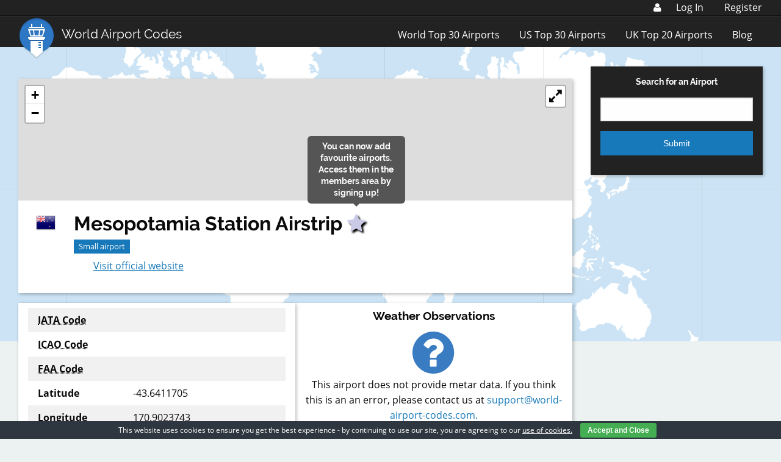

--- FILE ---
content_type: text/html; charset=utf-8
request_url: https://www.google.com/recaptcha/api2/aframe
body_size: 266
content:
<!DOCTYPE HTML><html><head><meta http-equiv="content-type" content="text/html; charset=UTF-8"></head><body><script nonce="QQlC5S-QCH0vGNqOihMdjQ">/** Anti-fraud and anti-abuse applications only. See google.com/recaptcha */ try{var clients={'sodar':'https://pagead2.googlesyndication.com/pagead/sodar?'};window.addEventListener("message",function(a){try{if(a.source===window.parent){var b=JSON.parse(a.data);var c=clients[b['id']];if(c){var d=document.createElement('img');d.src=c+b['params']+'&rc='+(localStorage.getItem("rc::a")?sessionStorage.getItem("rc::b"):"");window.document.body.appendChild(d);sessionStorage.setItem("rc::e",parseInt(sessionStorage.getItem("rc::e")||0)+1);localStorage.setItem("rc::h",'1768826188249');}}}catch(b){}});window.parent.postMessage("_grecaptcha_ready", "*");}catch(b){}</script></body></html>